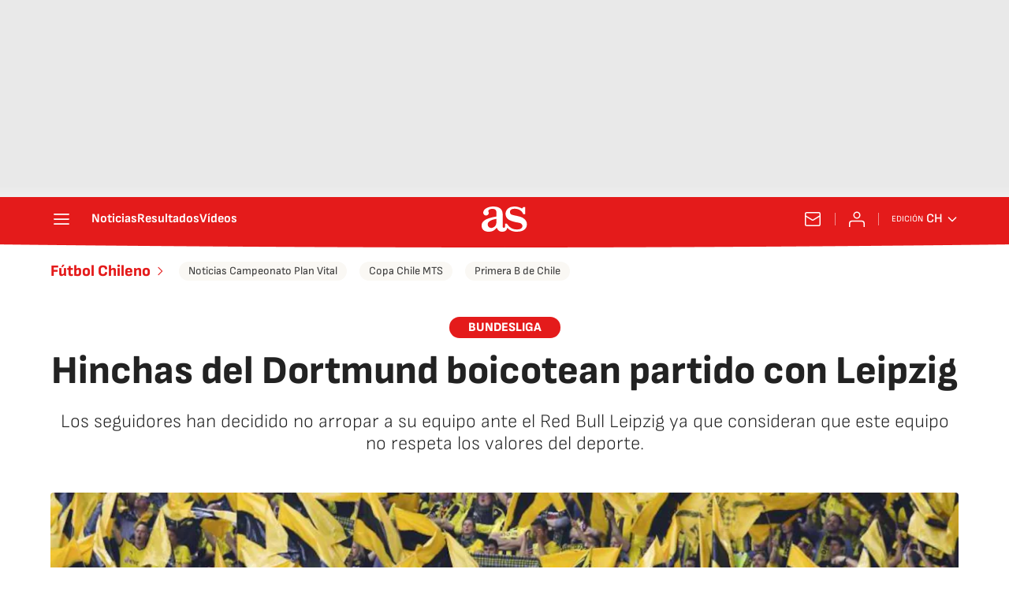

--- FILE ---
content_type: application/x-javascript;charset=utf-8
request_url: https://smetrics.as.com/id?d_visid_ver=5.4.0&d_fieldgroup=A&mcorgid=2387401053DB208C0A490D4C%40AdobeOrg&mid=35750268605848349213283226715872321059&ts=1769142205769
body_size: -39
content:
{"mid":"35750268605848349213283226715872321059"}